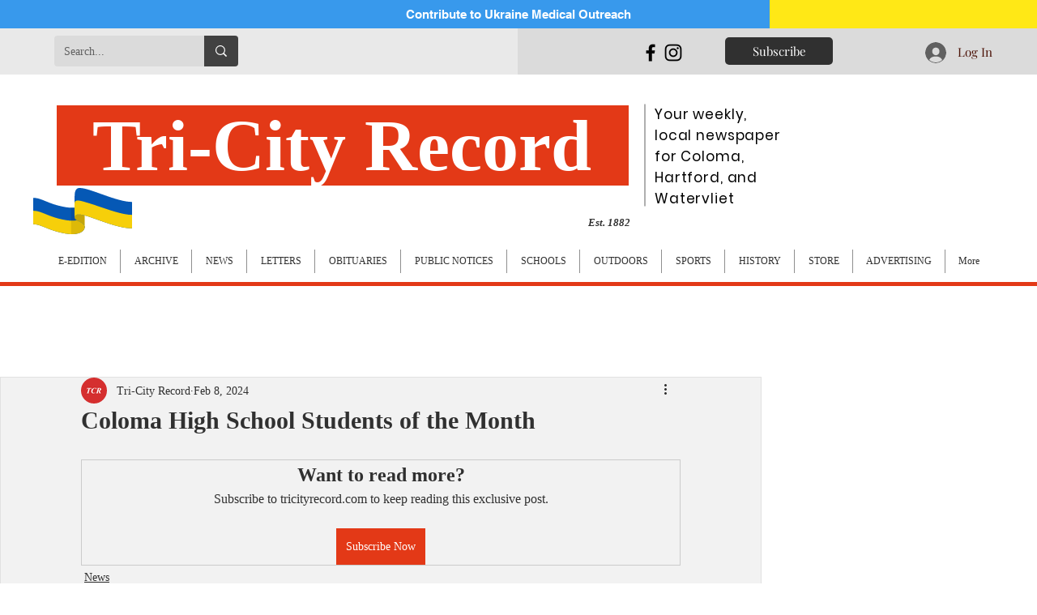

--- FILE ---
content_type: text/html; charset=utf-8
request_url: https://www.google.com/recaptcha/api2/aframe
body_size: 268
content:
<!DOCTYPE HTML><html><head><meta http-equiv="content-type" content="text/html; charset=UTF-8"></head><body><script nonce="ZbzlX-APR8ohsIbY39vw1A">/** Anti-fraud and anti-abuse applications only. See google.com/recaptcha */ try{var clients={'sodar':'https://pagead2.googlesyndication.com/pagead/sodar?'};window.addEventListener("message",function(a){try{if(a.source===window.parent){var b=JSON.parse(a.data);var c=clients[b['id']];if(c){var d=document.createElement('img');d.src=c+b['params']+'&rc='+(localStorage.getItem("rc::a")?sessionStorage.getItem("rc::b"):"");window.document.body.appendChild(d);sessionStorage.setItem("rc::e",parseInt(sessionStorage.getItem("rc::e")||0)+1);localStorage.setItem("rc::h",'1768745723264');}}}catch(b){}});window.parent.postMessage("_grecaptcha_ready", "*");}catch(b){}</script></body></html>